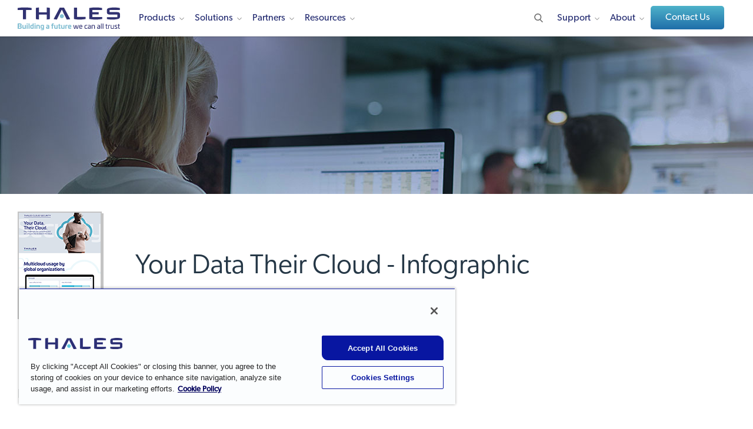

--- FILE ---
content_type: text/html; charset=UTF-8
request_url: https://cpl.thalesgroup.com/resources/encryption/data-security-in-cloud-computing-your-data-their-cloud-infographic
body_size: 21325
content:
<!DOCTYPE html>
<html lang="en" dir="ltr" prefix="og: https://ogp.me/ns#">
<head>
  <meta http-equiv="Content-Type" content="text/html; charset=utf-8">
  <meta charset="utf-8" />
<meta name="description" content="Data security in cloud computing: Your data - their cloud security model, is a way for organizations to take control of security of their data, in the cloud." />
<meta name="keywords" content="data security in cloud computing, cloud computing security, cloud security services" />
<link rel="shortlink" href="https://cpl.thalesgroup.com/resources/encryption/data-security-in-cloud-computing-your-data-their-cloud-infographic" />
<link rel="canonical" href="https://cpl.thalesgroup.com/resources/encryption/data-security-in-cloud-computing-your-data-their-cloud-infographic" />
<meta property="og:site_name" content="Thales Cloud Security Products" />
<meta property="og:type" content="website" />
<meta property="og:url" content="https://cpl.thalesgroup.com/resources/encryption/data-security-in-cloud-computing-your-data-their-cloud-infographic" />
<meta property="og:title" content="Your Data Their Cloud - Infographic" />
<meta property="og:description" content="Data security in cloud computing: Your data - their cloud security model, is a way for organizations to take control of security of their data, in the cloud." />
<meta property="og:image" content="https://thalesgroup.widen.net/content/0oiadgoxwq/jpeg/EN-Social-Media-Illustration.jpeg?w=1200&amp;keep=c&amp;crop=yes&amp;quality=80&amp;x.portal_shortcode_generated=ujcpjems&amp;x.collection_sharename=hwdak8ra&amp;x.app=portals" />
<meta name="twitter:card" content="summary" />
<meta name="twitter:description" content="Data security in cloud computing: Your data - their cloud security model, is a way for organizations to take control of security of their data, in the cloud." />
<meta name="twitter:title" content="Your Data Their Cloud - Infographic" />
<meta name="twitter:site" content="@ThalesCloudSec" />
<meta name="twitter:creator" content="@ThalesCloudSec" />
<meta name="twitter:image" content="https://thalesgroup.widen.net/content/0oiadgoxwq/jpeg/EN-Social-Media-Illustration.jpeg?w=1200&amp;keep=c&amp;crop=yes&amp;quality=80&amp;x.portal_shortcode_generated=ujcpjems&amp;x.collection_sharename=hwdak8ra&amp;x.app=portals" />
<meta name="Generator" content="Drupal 10 (https://www.drupal.org)" />
<meta name="MobileOptimized" content="width" />
<meta name="HandheldFriendly" content="true" />
<meta name="viewport" content="width=device-width, initial-scale=1.0" />
<script type="application/ld+json">
{
"@context": "https://schema.org",
"@type": "WebPage",
"name": "Your Data Their Cloud - Infographic",
"description": "Data security in cloud computing: Your data - their cloud security model, is a way for organizations to take control of security of their data, in the cloud.",
"url": "https://cpl.thalesgroup.com/resources/encryption/data-security-in-cloud-computing-your-data-their-cloud-infographic",
"author": {
"@context": "https://schema.org",
"@type":"Organization",
"name": "Thales Group",
"description": "The world relies on Thales to protect and secure access to your most sensitive data and software wherever it is created, shared or stored. Whether building an encryption strategy, licensing software, providing trusted access to the cloud, or meeting compliance mandates, you can rely on Thales to secure your digital transformation.",
"url": "https://cpl.thalesgroup.com",
"logo": "https://cpl.thalesgroup.com/sites/default/files/content/footer/thaleslogo-white.png",
"sameAs": [ "https://www.facebook.com/ThalesCloudSec","https://www.twitter.com/ThalesCloudSec","https://www.linkedin.com/company/thalescloudsec","https://www.youtube.com/ThalesCloudSec"]
},
"potentialAction": {
"@type": "SearchAction",
"target": "https://cpl.thalesgroup.com/search?search={search_term_string}",
"query-input": "required name=search_term_string"
}
}
</script>
<link rel="icon" href="/themes/thalesesecurity/favicon.ico" type="image/vnd.microsoft.icon" />
<link rel="alternate" hreflang="en" href="https://cpl.thalesgroup.com/resources/encryption/data-security-in-cloud-computing-your-data-their-cloud-infographic" />
<link rel="alternate" hreflang="fr" href="https://cpl.thalesgroup.com/fr/resources/encryption/data-security-in-cloud-computing-your-data-their-cloud-infographic" />
<link rel="alternate" hreflang="de" href="https://cpl.thalesgroup.com/de/resources/encryption/data-security-in-cloud-computing-your-data-their-cloud-infographic" />
<link rel="alternate" hreflang="it" href="https://cpl.thalesgroup.com/it/resources/encryption/data-security-in-cloud-computing-your-data-their-cloud-infographic" />
<link rel="alternate" hreflang="es" href="https://cpl.thalesgroup.com/es/resources/encryption/data-security-in-cloud-computing-your-data-their-cloud-infographic" />
<link rel="alternate" hreflang="ja" href="https://cpl.thalesgroup.com/ja/resources/encryption/data-security-in-cloud-computing-your-data-their-cloud-infographic" />

    <title>Your Data Their Cloud - Infographic</title>
    <meta name="viewport" content="width=device-width, initial-scale=1.0, maximum-scale=1.0,user-scalable=no">
    <meta http-equiv="X-UA-Compatible" content="IE=edge"/>
    <link rel="stylesheet" media="all" href="/sites/default/files/css/css_rx74Tk5XWoY1B-zlANEL8Foo_wy3QAVigkflQMWzdHM.css?delta=0&amp;language=en&amp;theme=thalesesecurity&amp;include=eJwNwtEJwDAIBcCFEpzJiETBROizH27fcidpCs9LkjbL9OhAo_TQYugo41D85H28mnbk4pioDr_7A-DrF_4" />
<link rel="stylesheet" media="all" href="/sites/default/files/css/css_kH8mAMRNhw4Z7Oc0Y2zDnqacMeI7z0BYIpAf7b8bA9w.css?delta=1&amp;language=en&amp;theme=thalesesecurity&amp;include=eJwNwtEJwDAIBcCFEpzJiETBROizH27fcidpCs9LkjbL9OhAo_TQYugo41D85H28mnbk4pioDr_7A-DrF_4" />

      <link rel="stylesheet" media="all" href="/themes/thalesesecurity/templates/dist/styles/main.css"/>
      
        <script src="https://use.typekit.net/ftv0kux.js"></script>
        <script>
          try {
            Typekit.load({async: true});
          } catch (e) {}
        </script>
        <!-- Marketo UTM Persisting Script Prod -->
        <script type="text/javascript" src="/themes/thalesesecurity/templates/assets/scripts/resource/utm-helper.js"></script>
                <!-- Start VWO Async SmartCode For Prod -->
        <link rel="preconnect" href="https://dev.visualwebsiteoptimizer.com" />
        <script type='text/javascript' id='vwoCode' class="optanon-category-C0002">
        window._vwo_code || (function() {
        var account_id=1099864,
        version=2.1,
        settings_tolerance=2000,
        hide_element='body',
        hide_element_style = 'opacity:0 !important;filter:alpha(opacity=0) !important;background:none !important;transition:none !important;',
        /* DO NOT EDIT BELOW THIS LINE */
        f=false,w=window,d=document,v=d.querySelector('#vwoCode'),cK='_vwo_'+account_id+'_settings',cc={};try{var c=JSON.parse(localStorage.getItem('_vwo_'+account_id+'_config'));cc=c&&typeof c==='object'?c:{}}catch(e){}var stT=cc.stT==='session'?w.sessionStorage:w.localStorage;code={nonce:v&&v.nonce,library_tolerance:function(){return typeof library_tolerance!=='undefined'?library_tolerance:undefined},settings_tolerance:function(){return cc.sT||settings_tolerance},hide_element_style:function(){return'{'+(cc.hES||hide_element_style)+'}'},hide_element:function(){if(performance.getEntriesByName('first-contentful-paint')[0]){return''}return typeof cc.hE==='string'?cc.hE:hide_element},getVersion:function(){return version},finish:function(e){if(!f){f=true;var t=d.getElementById('_vis_opt_path_hides');if(t)t.parentNode.removeChild(t);if(e)(new Image).src='https://dev.visualwebsiteoptimizer.com/ee.gif?a='+account_id+e}},finished:function(){return f},addScript:function(e){var t=d.createElement('script');t.type='text/javascript';if(e.src){t.src=e.src}else{t.text=e.text}v&&t.setAttribute('nonce',v.nonce);d.getElementsByTagName('head')[0].appendChild(t)},load:function(e,t){var n=this.getSettings(),i=d.createElement('script'),r=this;t=t||{};if(n){i.textContent=n;d.getElementsByTagName('head')[0].appendChild(i);if(!w.VWO||VWO.caE){stT.removeItem(cK);r.load(e)}}else{var o=new XMLHttpRequest;o.open('GET',e,true);o.withCredentials=!t.dSC;o.responseType=t.responseType||'text';o.onload=function(){if(t.onloadCb){return t.onloadCb(o,e)}if(o.status===200||o.status===304){_vwo_code.addScript({text:o.responseText})}else{_vwo_code.finish('&e=loading_failure:'+e)}};o.onerror=function(){if(t.onerrorCb){return t.onerrorCb(e)}_vwo_code.finish('&e=loading_failure:'+e)};o.send()}},getSettings:function(){try{var e=stT.getItem(cK);if(!e){return}e=JSON.parse(e);if(Date.now()>e.e){stT.removeItem(cK);return}return e.s}catch(e){return}},init:function(){if(d.URL.indexOf('__vwo_disable__')>-1)return;var e=this.settings_tolerance();w._vwo_settings_timer=setTimeout(function(){_vwo_code.finish();stT.removeItem(cK)},e);var t;if(this.hide_element()!=='body'){t=d.createElement('style');var n=this.hide_element(),i=n?n+this.hide_element_style():'',r=d.getElementsByTagName('head')[0];t.setAttribute('id','_vis_opt_path_hides');v&&t.setAttribute('nonce',v.nonce);t.setAttribute('type','text/css');if(t.styleSheet)t.styleSheet.cssText=i;else t.appendChild(d.createTextNode(i));r.appendChild(t)}else{t=d.getElementsByTagName('head')[0];var i=d.createElement('div');i.style.cssText='z-index: 2147483647 !important;position: fixed !important;left: 0 !important;top: 0 !important;width: 100% !important;height: 100% !important;background: white !important;display: block !important;';i.setAttribute('id','_vis_opt_path_hides');i.classList.add('_vis_hide_layer');t.parentNode.insertBefore(i,t.nextSibling)}var o=window._vis_opt_url||d.URL,s='https://dev.visualwebsiteoptimizer.com/j.php?a='+account_id+'&u='+encodeURIComponent(o)+'&vn='+version;if(w.location.search.indexOf('_vwo_xhr')!==-1){this.addScript({src:s})}else{this.load(s+'&x=true')}}};w._vwo_code=code;code.init();})();
        </script>
        <!-- End VWO Async SmartCode For Prod -->
        <!-- OneTrust Cookies Consent Notice Starts For Prod -->
        <script src="https://cdn.cookielaw.org/scripttemplates/otSDKStub.js"  type="text/javascript" charset="UTF-8" data-domain-script="50a833b9-3158-4f72-8927-19119e5def5d" ></script>
        <script type="text/javascript">
        function OptanonWrapper() { }
        </script>
        <!-- OneTrust Cookies Consent Notice Ends For Prod -->
        
        <script type="text/plain" async="" src="//www.googleadservices.com/pagead/conversion_async.js" class="optanon-category-C0004"></script>
        <cohesion-placeholder></cohesion-placeholder>
        <!-- Google Tag Manager -->
        <script>
          (function(w, d, s, l, i) {
            w[l] = w[l] || [];
            w[l].push({'gtm.start': new Date().getTime(), event: 'gtm.js'});
            var f = d.getElementsByTagName(s)[0],
              j = d.createElement(s),
              dl = l != 'dataLayer'
                ? '&l=' + l
                : '';
            j.async = true;
            j.src = 'https://www.googletagmanager.com/gtm.js?id=' + i + dl;
            f.parentNode.insertBefore(j, f);
          })(window, document, 'script', 'dataLayer', 'GTM-WLTDBRV');
        </script>
        <!-- End Google Tag Manager -->
        <!-- Bizible Script -->
        <script type="text/plain" src="//cdn.bizible.com/scripts/bizible.js" async="" class="optanon-category-C0003"></script>
        <!-- Bizible Script Ends Here -->
                  <!-- Start of Async Drift Code -->
          <script type="text/plain" class="optanon-category-C0003">
            "use strict";
            !function() {
              var t = window.driftt = window.drift = window.driftt || [];
              if (!t.init) {
                if (t.invoked)
                  return void(window.console && console.error && console.error("Drift snippet included twice."));
                t.invoked = !0,
                  t.methods = [
                    "identify",
                    "config",
                    "track",
                    "reset",
                    "debug",
                    "show",
                    "ping",
                    "page",
                    "hide",
                    "off",
                    "on"
                  ],
                  t.factory = function(e) {
                    return function() {
                      var n = Array.prototype.slice.call(arguments);
                      return n.unshift(e),
                        t.push(n),
                        t;
                    };
                  },
                  t.methods.forEach(function(e) {
                    t[e] = t.factory(e);
                  }),
                  t.load = function(t) {
                    var e = 3e5,
                      n = Math.ceil(new Date() / e) * e,
                      o = document.createElement("script");
                    o.type = "text/javascript",
                      o.async = !0,
                      o.crossorigin = "anonymous",
                      o.src = "https://js.driftt.com/include/" + n + "/" + t + ".js";
                    var i = document.getElementsByTagName("script")[0];
                    i.parentNode.insertBefore(o, i);
                  };
              }
            }();
            drift.SNIPPET_VERSION = '0.3.1';
            drift.load('st8vikni5sz6');
          </script>
          <!-- End of Async Drift Code -->
                </head>
<body class="node-31331 node-type-infographics"  data-id="node/31331">
<!-- Google Tag Manager (noscript) -->
<noscript>
  <iframe src="https://www.googletagmanager.com/ns.html?id=GTM-WLTDBRV" height="0" width="0" style="display:none;visibility:hidden"></iframe>
</noscript>
<!-- End Google Tag Manager (noscript) -->
<div class="hidden thales_nodeid">node/31331</div>
<div id="loader"></div>
<div class="default-en">
  <div id="block-headerenglish">
  
    
      
            <div><!-- Header - English US -->
<!-- 01-21-2026 GH -->
<!-- 01-20-2026 GH -->
<!-- 01-14-2026 GH -->
<header class="fixed-top en">
<nav>
<style type="text/css">
.micro { font-size: 15px; margin: 0px 10px 5px; font-weight: 400; border-bottom: 1px solid #242a75; cursor: default;}
.right-part img {width: 265px;}
.btn-default::after {display: none;}
.subfix {margin-top:12px !important;}
.logo svg{width:100%;}
.fullwidth { width: 100% !important} 
.nolink {cursor: default;}
header nav .nav-wrap .main-nav > ul > li { margin: 0 19px 0 0; }
header nav .nav-wrap .main-nav > ul > li.developers > a:after { background-image: none;}
header nav .nav-wrap .main-nav > ul > li .sub-menu ul li .sub-menu-inner .left-part .detail-menu { max-height: unset; height: 100% !important; }
header nav .nav-wrap .main-nav > ul > li .sub-menu .col-seven .h4 { margin-bottom: 10px !important; }
header nav .nav-wrap .main-nav ul.right li.contact{ padding: 0px 0px 12px 0px; margin-top: -5px;}
header nav .nav-wrap .main-nav ul.right li.contact::after{ display: none;}
header nav .nav-wrap .main-nav ul.right li.language-changer ul.language-dropdown{ top: 45px;}
header nav .nav-wrap .main-nav ul.right li.search {margin: 0 0px 0 16px !important;}
@media (min-width: 1200px) {header .logo {margin-top:-3px;}}
@media (max-width: 1199px) and (min-width: 992px){header .logo {margin-top:0px;}}
@media (max-width: 1091px) and (min-width: 992px){.main-nav > ul > li.developers { display: none !important;}}
@media (max-width: 991px) {ul.col-three, .col-seven { height: 100% !important;}}
@media (min-width: 992px) {ul.col-three { height: 460px;} .col-seven { min-height: 460px !important;} .solutions .col-seven { min-height: 600px !important;}}
@media only screen and (max-width : 991px) {
    body {padding-top: 61px;}
    .sectionheader {display:none;}
    .sub-menu {height: unset !important;}
    header nav .nav-wrap .main-nav ul.right li.contact {padding: 20px;}
}
.btn-contact {
	text-transform: initial;
    font-size: 16px !important;
    margin: 0;
    padding: 10px 21px 10px 22px !important;
    color: #ffffff !important;
    background: -webkit-gradient(linear, left top, left bottom, from(#4eb2ca), to(#1f6ea9));
    background: -webkit-linear-gradient(top, #4eb2ca 0%, #1f6ea9 100%);
    background: -o-linear-gradient(top, #4eb2ca 0%, #1f6ea9 100%);
    background: linear-gradient(to bottom, #4eb2ca 0%, #1f6ea9 100%);
    border: 0;
    outline: none;
    cursor: pointer;
    text-decoration: none;
    font-weight: 500 !important;
    min-width: 125px !important;
    text-align: center !important;
    -webkit-transition: all 0.3s ease-out;
    -o-transition: all 0.3s ease-out;
    transition: all 0.3s ease-out;
}
.btn-contact:after {
	display: none;
	width: 0px !important;
}
.btn-contact:before {
	height: 0px !important;
}
</style>
<div class="container">
<div class="logo"><a href="/"><img src="/sites/default/files/content/thales-logo-building-a-future-we-can-all-trust.svg" alt="Thales logo | Building a Future We Can All Trust" style="width:180px; height:40px;"></a></div>

<div class="secondary-nav">
<div class="search"><img alt="Search" height="20" src="/themes/thalesesecurity/templates/dist/images/search.svg" width="20" /></div>

<div class="hamburger">
<div>&nbsp;</div>

<div>&nbsp;</div>

<div>&nbsp;</div>
</div>
</div>

<div class="nav-wrap">
<div class="main-nav">
<ul class="left">
	<li class="inner-nav products"><a href="/products">Products</a>

	<div class="sub-menu fullwidth" style="height: 460px;">
	<ul class="col-three" style="height: 460px;">
		<li class="sectionheader"><span>Products</span></li>
		<li class="overview"><a href="/products"><span>Products Overview</span></a></li>
		<li class="has-menu inner-link"><a href="/data-protection"><span>Data Security</span></a>
		<div class="sub-menu-inner" style="left: 565px;">
		<div class="col-seven" style="width: 695px;">
		<ul class="left-part">
			<li class="sectionheader"><span>Data Security</span></li>
			<li><a href="/encryption/data-security-platform">Data Security Platform</a></li>
			<li><a href="/encryption/data-security-posture-management" style="letter-spacing: -.0086em;">Data Security Posture Management</a></li>
			<li><a href="/encryption/data-discovery-and-classification">Data Discovery &amp; Classification</a></li>
			<li class="has-menu detail-link"><a href="/encryption"><span>Data at Rest Encryption</span></a>
			<div class="detail-menu" style="left: 305px; width: 390px;">
			<ul class="detail-list">
				<li class="sectionheader"><span>Data at Rest Encryption</span></li>
				<li class="overview"><a href="/encryption">Data at Rest Encryption</a></li>
				<li><a href="/encryption/transparent-encryption">Transparent Encryption</a></li>
				<li><a href="/encryption/application-data-protection">Application Data Protection</a></li>
				<li><a href="/encryption/tokenization">Tokenization</a></li>
				<li><a href="/encryption/data-masking-solutions">Data Masking Solutions</a></li>
				<li><a href="/encryption/ciphertrust-data-protection-gateway">Data Protection Gateway</a></li>
				<li><a href="/encryption/database-protection">Database Protection</a></li>
				<li><a href="/encryption/batch-data-transformation">Batch Data Transformation</a></li>
				<li><a href="/encryption/ciphertrust-ransomware-protection">Ransomware Protection</a></li>
				<li><a href="/encryption/ciphertrust-restful-data-protection">CipherTrust RESTful Data Protection</a></li>
			</ul>
			</div>
			</li>
			<li><a href="/encryption/key-management"><span>Key Management</span></a></li>
			<li><a href="/encryption/ciphertrust-secrets-management">Secrets Management</a></li>
			<li class="has-menu detail-link"><a href="/encryption/hardware-security-modules"><span>Hardware Security Modules</span></a>
			<div class="detail-menu" style="left: 305px; width: 390px;">
			<ul class="detail-list">
				<li class="sectionheader"><span>Hardware Security Modules</span></li>
				<li class="overview"><a href="/encryption/hardware-security-modules">Hardware Security Modules</a></li>
				<li><a href="/encryption/hardware-security-modules/general-purpose-hsms">General Purpose HSMs</a></li>
				<li><a href="/encryption/hardware-security-modules/payment-hsms">Payment HSMs</a></li>
				<li><a href="/encryption/data-protection-on-demand/services/luna-cloud-hsm-services">Luna Cloud HSM Services</a></li>
			</ul>
			</div>
			</li>
			<li class="has-menu detail-link"><a href="/encryption/data-protection-on-demand"><span>Data Protection on Demand</span></a>
			<div class="detail-menu" style="left: 305px; width: 390px;">
			<ul class="detail-list">
				<li class="sectionheader"><span>Data Protection on Demand</span></li>
				<li class="overview"><a href="/encryption/data-protection-on-demand">Data Protection on Demand</a></li>
				<li><a href="/encryption/data-protection-on-demand/services">Services</a></li>
				<li><a href="/encryption/data-protection-on-demand/how-it-works">How it Works</a></li>
				<li><a href="/encryption/data-protection-on-demand/cloud-managed-service-partners">Partners</a></li>
				<li><a href="/encryption/data-protection-on-demand/pricing">Pricing</a></li>
				<li><a href="/encryption/data-protection-on-demand/marketplace">Sign Up Now</a></li>
			</ul>
			</div>
			</li>
			<li><a href="/encryption/data-in-motion">Network Encryption</a></li>
			<li><a href="https://www.imperva.com/products/data-security-fabric/?utm_source=thalescpl&utm_medium=menu&utm_campaign=thales-imperva-together" target="_blank">Risk Analytics & Monitoring</a></li>
			<li><a href="/encryption/data-at-rest/sure-drop">Secure File Sharing</a></li>
			<li><a href="/encryption/devsecops-security-solutions">DevSecOps</a></li>
		</ul>

		<div class="right-part">
		<div class="image-wrap"><img loading="lazy" alt="Risk Management Strategies for Digital Processes with HSMs" height="150" src="/sites/default/files/content/top_nav/cta-hsm-anchor-trust-in-digital-world-white-paper.webp" width="265" /></div>

		<div class="h4">Risk Management Strategies for Digital Processes with HSMs</div>

		<p>Security architects are implementing comprehensive information risk management strategies that include integrated Hardware Security Modules (HSMs). Reduce risk and create a competitive advantage.</p>
		<a class="link" href="/resources/encryption/hsm-anchor-trust-in-digital-world-white-paper">Get the White Paper</a></div>
		</div>
		</div>
		</li>
		
		<li class="has-menu inner-link"><a href="https://www.imperva.com/products/application-security/?utm_source=thalescpl&utm_medium=menu&utm_campaign=thales-imperva-together" target="_blank"><span>Application Security</span></a>
		<div class="sub-menu-inner" style="left: 565px;">
		<div class="col-seven" style="width: 695px;">
		<ul class="left-part">
			<li class="sectionheader"><span>Application Security</span></li>
			<li class="overview"><a href="https://www.imperva.com/products/application-security/?utm_source=thalescpl&utm_medium=menu&utm_campaign=thales-imperva-together" target="_blank"><span>Application Security Overview</span></a></li>
			<li><a href="https://imperva.com/products/application-security/?utm_source=thalescpl&utm_medium=menu&utm_campaign=thales-imperva-together" target="_blank">Application Security Overview</a></li>
			<li><a href="https://www.imperva.com/products/ai-application-security/" target="_blank">AI Application Security</a></li>
			<li><a href="https://imperva.com/products/web-application-firewall-waf/?utm_source=thalescpl&utm_medium=menu&utm_campaign=thales-imperva-together" target="_blank">Web Application Firewall</a></li>
			<li><a href="https://imperva.com/products/advanced-bot-protection-management/?utm_source=thalescpl&utm_medium=menu&utm_campaign=thales-imperva-together" target="_blank">Advanced Bot Protection</a></li>
			<li><a href="https://imperva.com/products/api-security/?utm_source=thalescpl&utm_medium=menu&utm_campaign=thales-imperva-together" target="_blank">Unified API Security Platform</a></li>
			<li><a href="https://imperva.com/products/ddos-protection-services/?utm_source=thalescpl&utm_medium=menu&utm_campaign=thales-imperva-together" target="_blank">DDoS Protection</a></li>
			<li><a href="https://imperva.com/products/client-side-protection-csp/?utm_source=thalescpl&utm_medium=menu&utm_campaign=thales-imperva-together" target="_blank">Client-Side Protection</a></li><li><a href="https://imperva.com/products/account-takeover-protection/?utm_source=thalescpl&utm_medium=menu&utm_campaign=thales-imperva-together" target="_blank">Account Takeover Protection</a></li>
			<li><a href="https://imperva.com/products/content-delivery-network-cdn/?utm_source=thalescpl&utm_medium=menu&utm_campaign=thales-imperva-together" target="_blank">Content Delivery Network</a></li>
		</ul>

		<div class="right-part">
		<div class="image-wrap"><img loading="lazy" alt="2025 KuppingerCole Leadership Compass: API Security & Management Report" height="150" src="/sites/default/files/content/top_nav/TopNav-CTA-KuppingerCole-API-Security.webp" width="265" /></div>

		<div class="h4">2025 KuppingerCole Leadership Compass: API Security & Management Report</div>

		<p>Discover insights into vital security solutions, including API discovery and runtime protection, and a guide to the changing API security landscape, emphasizing trends like AI-driven threats and zero-trust models.</p>
		<a class="link" href="/resources/data-security/kuppingercole-leadership-compass-api-security-2025-report">Learn More</a></div>
		</div>
		</div>
		</li>
				
		<li class="has-menu inner-link"><a href="/access-management"><span>Identity & Access Management</span> </a>
		<div class="sub-menu-inner" style="left: 565px;">
		<div class="col-seven" style="width: 695px;">
		<ul class="left-part">
			<li class="sectionheader"><span>Identity & Access Management</span></li>
			<li class="has-menu detail-link"><a href="javascript:void(0)"><span>Identity Types</span> </a>
                <div class="detail-menu" style="left: 305px; width: 390px;">
                <ul class="detail-list">
                    <li class="sectionheader"><span>Identity Types</span></li>
                    <li><a href="/access-management/customer-identity">Customer Identity</a></li>
					<li><a href="/access-management/workforce-identity"><span>Workforce Identity</span></a></li>
					<li><a href="/access-management/b2b-identity">B2B Identity</a></li>
					<li><a href="/access-management/gig-worker-identity">Gig Worker Identity</a></li>
                </ul>
                </div>
			</li>
			<li class="has-menu detail-link"><a href="javascript:void(0)"><span>Capabilities</span> </a>
                <div class="detail-menu" style="left: 305px; width: 390px;">
                <ul class="detail-list">
                    <li class="sectionheader"><span>Capabilities</span></li>
                    <li><a href="/access-management/adaptive-access-control">Adaptive Access Control</a></li>
                    <li><a href="/access-management/byoi-social-login">BYOI & Social Login</a></li>
                    <li><a href="/access-management/consent-preference-management">Consent & Preference Management</a></li>
                    <li><a href="/access-management/delegated-user-management">Delegated User Management</a></li>
                    <li><a href="/access-management/externalized-authorization">Externalized Authorization</a></li>
		            <li><a href="/access-management/federated-identity">Federated Identity Management</a></li>
                    <li><a href="/access-management/fraud-risk-management">Fraud & Risk Management</a></li>
					<li><a href="/access-management/identity-verification">Identity Verification</a></li>
					<li><a href="/access-management/multi-factor-authentication">Multi-Factor Authentication</a></li>
					<li><a href="/access-management/risk-based-authentication">Risk-based Authentication</a></li>
                    <li><a href="/access-management/single-sign-on">Single Sign-On (SSO)</a></li>
					<li><a href="/access-management/strong-customer-authentication">Strong Customer Authentication</a></li>
                    <li><a href="/access-management/user-journey-orchestration">User Journey Orchestration</a></li>
				</ul>
			</div>
			</li>
			<li class="has-menu detail-link"><a href="javascript:void(0)"><span>Product Types</span></a>
			<div class="detail-menu" style="left: 305px; width: 390px;">
			<ul class="detail-list">
				<li class="sectionheader"><span>Product Types</span></li>
	            <li><a href="/access-management/digital-banking">Digital Banking</a></li>
				<li><a href="/access-management/eherkenning">eHerkenning</a></li>
				<li><a href="/access-management/authenticators/fido-devices">FIDO Passkeys and Devices</a></li>
				<li><a href="/access-management/on-prem-authentication-management">On-Prem Management Platforms</a></li>
				<li><a href="/access-management/onewelcome-identity-platform">OneWelcome</a></li>
				<li><a href="/access-management/authenticators/one-time-password-otp">OTP Authenticators</a></li>
				<li><a href="/access-management/authenticators/mobilepass-otp-download">MobilePASS+</a></li>
				<li><a href="/access-management/authenticators/passwordless-authentication">Passwordless Authentication</a></li>
				<li><a href="/access-management/authenticators/pki-usb-authentication">PKI USB Tokens</a></li>
				<li><a href="/access-management/safenet-trusted-access">SafeNet Trusted Access</a></li>
				<li><a href="/access-management/authenticators/pki-smart-cards">Smart Cards</a></li>
				<li><a href="/access-management/smart-card-readers">Smart Card Readers</a></li>
				<li><a href="/access-management/authenticators/tokenless-authentication">Tokenless Authentication</a></li>
			</ul>
			</div>
			</li>
            <li><a href="/access-management/demo-request">Request a Demo</a></li>
			<li><a href="/access-management/idaas-cloud-sso-free-trial"><span>Free Trial: SafeNet Trusted Access</span></a></li>
        </ul>

		<div class="right-part">
		<div class="image-wrap"><img loading="lazy" alt="Access Management Handbook" height="150" src="/sites/default/files/content/top_nav/cta-access-management-handbook.webp" width="265" /></div>

		<div class="h4">Access Management Handbook</div>

		<p>Get everything you need to know about Access Management, including the difference between authentication and access management, how to leverage cloud single sign on.</p>
		<a class="link" href="/resources/access-management/access-management-handbook">Get the eBook</a></div>
		</div>
		</div>
		</li>
		<li class="has-menu inner-link"><a href="/software-monetization"><span>Software Monetization</span></a>
		<div class="sub-menu-inner" style="left: 565px;">
		<div class="col-seven" style="width: 695px;">
		<ul class="left-part">
			<li class="sectionheader"><span>Software Monetization</span></li>
			<li class="overview"><a href="/software-monetization"><span>Software Monetization Overview</span></a></li>
			<li><a href="/software-monetization/software-license-management">License Management</a></li>
			<li><a href="/software-monetization/entitlement-management-solutions">Entitlement Management</a></li>
			<li><a href="/software-monetization/rights-management-system-rms">Rights Management System</a></li>
            <li><a href="/software-monetization/software-ip-protection">Software and IP protection</a></li>
			<li><a href="/software-monetization/usage-intelligence">Software Usage Intelligence</a></li>
			<li><a href="/software-monetization/all-products">All Software Monetization Products</a></li>
			<li><a href="/software-monetization/sentinel-demo-tours"><span>Interactive Product Tours</span></a></li>
			<li><a href="/software-monetization/sentinel-free-trial"><span>Request a Free Trial</span></a></li>
		</ul>

		<div class="right-part">
		<div class="image-wrap left-align"><img loading="lazy" alt="How to Get Software Licensing Right The First Time" height="150" src="/sites/default/files/content/white-paper/cta/how-to-get-licensing-right-wp-cta.webp" width="265" /></div>

		<div class="h4">How to Get Software Licensing Right&nbsp;The First Time</div>

		<div class="h5">Navigate The Process of Licensing, Delivering, and Protecting Your Software</div>
			
		<p>Get the practical guide to software licensing the first time with comprehensive strategies that consider people, processes, and technology.</p>
		<a class="link" href="/resources/software-monetization/how-to-get-licensing-right-white-paper">Get the White Paper</a></div>
		</div>
		</div>
		</li>	
	</ul>

	<div class="col-seven">
	<div class="left-part">
	<div class="h4">How We Can Help</div>

	<p>You can rely on Thales to help protect and secure access to your most sensitive data and software wherever it is created, shared or stored.</p>
	</div>

	<div class="right-part">
	<div class="image-wrap left-align"><img alt="2025 Data Threat Report" height="150" src="/sites/default/files/content/top_nav/DTR-2025-CTA-TopNav.webp" width="265" /></div>
	<div class="h4">2025 Data Threat Report</div>	
	<div class="h4">AI, Quantum and<br>the Evolving Data Threatscape</div>	
	<p>Discover the 2025 Thales Data Threat Report — your essential guide to the latest global data security trends, emerging tech risks, and actionable insights to strengthen enterprise-wide defenses and drive strategic security collaboration.</p>
	<a class="link" href="/data-threat-report">Get Your Copy Today</a></div>

	</div>
	</div>
	</li>
	<li class="inner-nav solutions"><a href="/solutions">Solutions</a>
	<div class="sub-menu fullwidth" style="height: 600px;">
	<ul class="col-three" style="height: 600px;">
		<li class="sectionheader"><span>Solutions</span></li>
		<li class="overview"><a href="/solutions"><span>Solutions Overview</span></a></li>
		<li class="has-menu inner-link"><a href="/solutions#use_case"><span>By Use Case</span> </a>
		<div class="sub-menu-inner" style="left: 565px;">
		<div class="col-seven" style="width: 695px;">
		<ul class="left-part" style="max-height: 620px;">
			<li class="sectionheader"><span>By Use Case</span></li>
			<li class="has-menu detail-link"><a href="/data-security/ai-cybersecurity-solutions"><span>AI Security</span></a>
			<div class="detail-menu" style="left: 305px; width: 390px;">
			<ul class="detail-list">
				<li class="sectionheader"><span>AI Security</span></li>
				<li class="overview"><a href="/data-security/ai-cybersecurity-solutions">AI Security</a></li>
				<li><a href="/data-security/ai-cybersecurity-solutions">AI Security Fabric</a></li>
				<li><a href="/data-security/retrieval-augmented-generation-rag">RAG Data Security</a></li>
				<li><a href="https://www.imperva.com/products/ai-application-security/" target="_blank">AI Application Security</a></li>
			</ul>
			</div>
			</li>
			<li><a href="/encryption/5g-security">5G Security</a></li>
			<li class="has-menu detail-link"><a href="/access-management/network-access-control-solutions"><span>Access Security </span></a>
			<div class="detail-menu" style="left: 305px; width: 390px;">
			<ul class="detail-list">
				<li class="sectionheader"><span>Access Security</span></li>
				<li class="overview"><a href="/access-management/network-access-control-solutions">Access Security</a></li>
				<li><a href="/access-management/secure-remote-access-solutions">Secure Remote Access</a></li>
				<li><a href="/access-management/vpn-security-authentication">Secure VPN Access </a></li>
				<li><a href="/access-management/saas-security-cloud-access-control">Secure Cloud Access </a></li>
				<li><a href="/access-management/secure-access-to-vdi-solutions">VDI Security Solutions</a></li>
				<li><a href="/access-management/two-factor-authentication-2fa">2FA Solutions </a></li>
				<li><a href="/access-management/web-based-applications-single-sign-on-solutions">Web and Cloud SSO </a></li>
				<li><a href="/access-management/physical-logical-access-control">Physical &amp; Logical Access Control </a></li>
				<li><a href="/access-management/cyber-insurance-mfa-requirement">MFA for Cyber Insurance </a></li>
			</ul>
			</div>
			</li>
			<li><a href="/encryption/blockchain">Blockchain</a></li>
			<li class="has-menu detail-link"><a href="/cloud-security"><span>Cloud Security</span></a>
			<div class="detail-menu" style="left: 305px; width: 390px;">
			<ul class="detail-list">
				<li class="sectionheader"><span>Cloud Security</span></li>
				<li class="overview"><a href="/cloud-security">Cloud Security</a></li>
				<li><a href="/encryption/amazon-web-services-aws">Amazon Web Services </a></li>
				<li><a href="/encryption/bring-your-own-encryption">Bring Your Own Encryption (BYOE)</a></li>
				<li><a href="/encryption/cloud-data-encryption">Cloud Data Encryption</a></li>
				<li><a href="/access-management/cloud-sso">Cloud SSO</a></li>
				<li><a href="/cloud-security/google-cloud-platform">Google Cloud</a></li>
				<li><a href="/encryption/hardware-security-modules/hybrid-hsms">Luna HSMs – Hybrid, On-Premises and Cloud HSM</a></li>
				<li><a href="/encryption/microsoft-azure">Microsoft Azure </a></li>
				<li><a href="/cloud-security/encryption/double-key-encryption">Microsoft Double Key Encryption (DKE)</a></li>
				<li><a href="/cloud-security/enterprise-users">Multi-Cloud Security</a></li>
				<li><a href="/cloud-security/oracle-oci-key-management">Oracle Cloud Infrastructure</a></li>
		  		<li><a href="/cloud-security/your-data-their-cloud">Your Data Their Cloud</a></li>
			</ul>
			</div>
			</li>
			<li class="has-menu detail-link"><a href="/encryption/data-security-and-encryption"><span>Data Security &amp; Encryption</span></a>
			<div class="detail-menu" style="left: 305px; width: 390px;">
			<ul class="detail-list">
				<li class="sectionheader"><span>Data Security &amp; Encryption</span></li>
				<li class="overview"><a href="/encryption/data-security-and-encryption">Data Security &amp; Encryption</a></li>
				<li><a href="/encryption/advanced-persistent-threats-apts">Advanced Persistent Threats (APTs)</a></li>
				<li><a href="/encryption/big-data-security-solutions">Big Data Security</a></li>
				<li><a href="/encryption/database-security">Database Security and Encryption</a></li>
				<li><a href="/encryption/devsecops-security-solutions">DevSecOps</a></li>
				<li><a href="/encryption/docker-security">Docker Encryption</a></li>
				<li><a href="/encryption/ciphertrust-transparent-data-encryption-kubernetes">Encryption for Kubernetes</a></li>
				<li><a href="/encryption/ciphertrust-transparent-encryption-userspace">Encryption UserSpace</a></li>
				<li><a href="/encryption/database-security/mongodb-encryption">MongoDB Encryption</a></li>
				<li><a href="/encryption/database-security/sql-mssql-encryption">MS SQL Server Encryption</a></li>
				<li><a href="/encryption/database-security/nosql-encryption">NoSQL Encryption </a></li>
				<li><a href="/encryption/database-security/oracle-database-encryption">Oracle Database Encryption </a></li>
				<li><a href="/encryption/database-security/postgresql-database-encryption">PostgreSQL Database Encryption </a></li>
				<li><a href="/encryption/sap-data-security">SAP Data Security </a></li>
				<li><a href="/encryption/database-security/unstructured-data-protection">Securing Unstructured Files </a></li>
				<li><a href="/encryption/database-security/tde-key-management">TDE Key Management </a></li>
				<li><a href="/encryption/virtual-environment-security">Virtual Environment Security</a></li>
			</ul>
			</div>
			</li>
            <li><a href="/compliance/data-sovereignty">Data Sovereignty</a></li>
			<li><a href="/data-protection/digital-transformation">Digital Transformation</a></li>
			<li class="has-menu detail-link"><a href="/industry/iot-security"><span>IoT Security</span></a>
			<div class="detail-menu" style="left: 305px; width: 390px;">
			<ul class="detail-list">
				<li class="sectionheader"><span>IoT Security</span></li>
				<li class="overview"><a href="/industry/iot-security">IoT Security</a></li>
				<li><a href="/encryption/iot/smart-grid-security">Smart Grid Security</a></li>
				<li><a href="/iot/connected-cars">IoT Connected Car </a></li>
				<li><a href="/iot/secure-manufacturing">IoT Secure Manufacturing </a></li>
				<li><a href="/data-protection/healthcare-data-security-solutions">IoT Healthcare </a></li>
			</ul>
				
				
			</div>
			</li>
			<li class="has-menu detail-link"><a href="/encryption/transaction-payment-security"><span>Payment &amp; Transactions </span></a>
			<div class="detail-menu" style="left: 305px; width: 390px;">
			<ul class="detail-list">
				<li class="sectionheader"><span>Payment &amp; Transactions</span></li>
				<li class="overview"><a href="/encryption/transaction-payment-security">Payment &amp; Transactions</a></li>
				<li><a href="/encryption/secure-payments">Secure Payments</a></li>
				<li><a href="/encryption/point-to-point-encryption-p2pe">Point-to-Point Encryption </a></li>
				<li><a href="/data-protection/secure-digital-signatures">Document Signing</a></li>
				<li><a href="/encryption/emv-and-payment-card-issuance">EMV &amp; Payment Card Issuance</a></li>
				<li><a href="/encryption/host-card-emulation">Host Card Emulation</a></li>
				<li><a href="/encryption/mobile-card-payments">Mobile Card Payments</a></li>
				<li><a href="/encryption/mpos">mPOS </a></li>
				<li><a href="/encryption/payment-processing">Payment Processing</a></li>
				<li><a href="/encryption/credit-card-pin-management">Secure Credit Card &amp; Pin Management</a></li>
			</ul>
			</div>
			</li>
			<li class="has-menu detail-link"><a href="/data-protection/pki-credential-management"><span>PKI Credential Management</span> </a>
			<div class="detail-menu" style="left: 305px; width: 390px;">
			<ul class="detail-list">
				<li class="sectionheader"><span>PKI Credential Management</span></li>
				<li class="overview"><a href="/data-protection/pki-credential-management">PKI Credential Management</a></li>
				<li><a href="/access-management/security-applications/authentication-client-token-management">PKI Middleware</a></li>
				<li><a href="/access-management/authenticators/pki-smart-cards">PKI Authentication</a></li>
				<li><a href="/data-protection/pki-security-solutions">PKI Security</a></li>
			</ul>
			</div>
			</li>
			<li class="has-menu detail-link"><a href="/data-protection/pki-security-solutions"><span>PKI Security Solutions</span> </a>
			<div class="detail-menu" style="left: 305px; width: 390px;">
			<ul class="detail-list">
				<li class="sectionheader"><span>PKI Security Solutions</span></li>
				<li class="overview"><a href="/data-protection/pki-security-solutions">PKI Security Solutions</a></li>
				<li><a href="/encryption/tls-ssl-security-certificate">TLS/SSL Key Security</a></li>
				<li><a href="/data-protection/secure-digital-signatures/code-signing">Code Signing </a></li>
				<li><a href="/data-protection/secure-digital-signatures">Secure Digital Signatures</a></li>
				<li><a href="/data-protection/secure-digital-signatures/electronic-invoicing">Electronic Invoicing </a></li>
				<li><a href="/data-protection/secure-digital-signatures/dns-security-dnssec">DNS Security </a></li>
				<li><a href="/access-management/email-encryption">Email Encryption </a></li>
			</ul>
			</div>
			</li>
			<li class="has-menu detail-link"><a href="/encryption/post-quantum-crypto-agility"><span>Quantum</span></a>
			<div class="detail-menu" style="left: 305px; width: 390px;">
			<ul class="detail-list">
				<li class="sectionheader" style="display:none;"><span>Quantum</span></li>
				<li class="overview"><a href="/encryption/post-quantum-crypto-agility">Quantum</a></li>
			</ul>
            <div class="image-wrap left-align" style="margin-bottom: 15px;"><img loading="lazy" alt="Are You Post-Quantum Ready?" height="150" src="/sites/default/files/content/top_nav/Post-Quantum-Crypto-Agility-Tool-cta.webp" width="265" /></div>

            <div class="h4">Are You Post-Quantum Ready?</div>

            <p>Although post-quantum is projected to be a few years away, an enterprise must start planning today to be post-quantum ready. Take this free risk assessment to learn if your organization is at risk of a post-quantum breach.</p>
            <a class="link" href="/encryption/post-quantum-crypto-agility-tool">TEST YOUR QUANTUM READINESS</a>
				
			</div>
			</li>
			<li><a href="/encryption/ransomware-solutions">Ransomware Solutions</a></li>
			<li><a href="/cloud-security/remote-workforce-challenges">Remote Workforces Challenges</a></li>
			<li class="has-menu detail-link"><a href="/software-monetization"><span>Software Monetization</span></a>
			<div class="detail-menu" style="left: 305px; width: 390px;">
			<ul class="detail-list">
				<li class="sectionheader"><span>Software Monetization</span></li>
				<li class="overview"><a href="/software-monetization">Software Monetization</a></li>
                <li><a href="/software-monetization/software-license-management">Software License Management</a></li>
                <li><a href="/software-monetization/entitlement-management-solutions">Entitlement Management</a></li>
                <li><a href="/software-monetization/software-packaging-pricing">Software Packaging &amp; Pricing</a></li>
                <li><a href="/software-monetization/software-usage-tracking-reporting">Software Usage Tracking &amp; Reporting</a></li>
                <li><a href="/software-monetization/software-protection-licensing">Software Protection &amp; Licensing</a></li>
    			<li><a href="/software-monetization/capture-revenue-opportunities">Capture Revenue Opportunities</a></li>
			</ul>
			</div>
			</li>
			<li><a href="/cloud-security/zero-trust">Zero Trust Security</a></li>
		</ul>

		<div class="right-part">
		<div class="image-wrap left-align"><img loading="lazy" alt="Best Practices For Secure Cloud Migration" height="150" src="/sites/default/files/content/top_nav/cta-best-practices-secure-cloud-migration-white-paper.webp" width="265" /></div>

		<div class="h4">Best Practices for Secure Cloud Migration</div>

		<p>It's a Multi-Cloud World. Thales can help secure your cloud migration.</p>
		<a class="link" href="/resources/cloud-security/best-practices-secure-cloud-migration-white-paper">GET THE WHITE PAPER</a></div>
		</div>
		</div>
		</li>
		<li class="has-menu inner-link"><a href="/solutions#industry"><span>By Industry</span></a>
		<div class="sub-menu-inner" style="left: 565px;">
		<div class="col-seven" style="width: 695px;">
		<ul class="left-part">
			<li class="sectionheader"><span>By Industry</span></li>
			<li><a href="/industry/connected-car-protection">Automotive </a></li>
			<li><a href="/industry/critical-infrastructure-data-security">Critical Infrastructure</a></li>   
            <li><a href="/industry/education-solutions">Education </a></li>
			<li class="has-menu detail-link"><a href="/industry/government-data-security"><span>Government</span></a>
			<div class="detail-menu" style="left: 305px; width: 390px;">
			<ul class="detail-list">
				<li class="sectionheader"><span>Government</span></li>
				<li class="overview"><a href="/industry/government-data-security">Government </a></li>
				<li><a href="/industry/government/federal-government-cyber-security">Federal Government </a></li>
				<li><a href="/industry/government/state-local-government-data-security">State and Local Government </a></li>
				<li><a href="/industry/government/law-enforcement-data-security">Law Enforcement </a></li>
			</ul>
			</div>
			</li>
			<li><a href="/industry/financial-data-security">Financial Services </a></li>
			<li><a href="/industry/healthcare-data-security-solutions">Healthcare </a></li>
			<li><a href="/industry/insurance-provider-data-security">Insurance Providers </a></li>
			<li><a href="/industry/manufacturing-data-security">Manufacturing and Industrial</a></li>
			<li><a href="/industry/media-and-entertainment-data-security">Media and Entertainment </a></li>
			<li><a href="/industry/retail-data-security">Retail </a></li>
			<li><a href="/industry/cloud-saas-provider-solutions">SaaS Providers and Consumers</a></li>
			<li><a href="/industry/telecom-data-security-solutions">Telecommunications</a></li>
			</ul>

		<div class="right-part">
		<div class="image-wrap left-align"><img loading="lazy" alt="2025 Thales Data Threat Report - Financial Services Edition" height="150" src="/sites/default/files/content/top_nav/FinServ-DTR-CTA-TopNav.webp" width="265" /></div>

		<div class="h4">2025 Thales Data Threat Report - Financial Services Edition</div>

		<p>Dive into the 2025 Data Threat Report on security challenges in the financial services industry. Discover key strategies for protecting data in complex financial environments.</p>
		<a class="link" href="/financial-services-data-threat-report">GET THE REPORT</a></div>
		</div>
		</div>
		</li>
		<li class="has-menu inner-link"><a href="/solutions#compliance"><span>By Compliance</span></a>
		<div class="sub-menu-inner" style="left: 565px;">
		<div class="col-seven" style="width: 695px;">
		<ul class="left-part">
			<li class="sectionheader"><span>By Compliance</span></li>
			<li class="has-menu detail-link"><a href="/solutions#compliance"><span>Global</span></a>
			<div class="detail-menu" style="left: 305px; width: 390px;">
			<ul class="detail-list">
				<li class="sectionheader"><span>Global</span></li>
				<li><a href="/compliance/basel-compliance-solutions">Basel Compliance Solutions</a></li>
				<li><a href="/compliance/data-breach-notifications-laws">Data Breach Notification Laws</a></li>
				<li><a href="/compliance/data-sovereignty">Data Sovereignty </a></li>
				<li><a href="/compliance/gdpr-compliance">GDPR </a></li>
				<li><a href="/compliance/iso-277992016-compliance">ISO 27799:2016 Compliance </a></li>
				<li><a href="/compliance/solutions-for-iso-iec-27001-2022-compliance">ISO/IEC 27001:2022 Compliance</a></li>
				<li><a href="/compliance/isoiec-270022013-compliance">ISO/IEC 27002:2013 Compliance </a></li>
				<li><a href="/compliance/pci-dss-compliance">PCI DSS </a></li>
				<li><a href="/compliance/pci-hsm">PCI HSM </a></li>
				<li><a href="/compliance/swift-csc-compliance">Swift CSC </a></li>
				<li><a href="/compliance/fips-common-criteria-validations">Validations and Certifications </a></li>
			</ul>
			</div>
			</li>
			<li class="has-menu detail-link"><a href="/solutions#compliance"><span>Americas</span> </a>
			<div class="detail-menu" style="left: 305px; width: 390px;">
			<ul class="detail-list">
				<li class="sectionheader"><span>Americas</span></li>
				<li><a href="/compliance/americas/brazil-general-data-protection-law">Brazil - LGPD</a></li>
				<li><a href="/compliance/americas/california-consumer-privacy-act-compliance-solutions-ccpa-compliance">CCPA (California Consumer Privacy Act) </a></li>
				<li><a href="/compliance/cisa-zero-trust-compliance">CISA Zero Trust Maturity Model</a></li>	
				<li><a href="/compliance/cjis-compliance">CJIS</a></li>
				<li><a href="/compliance/cmmc-cybersecurity-compliance-solutions">Cybersecurity Maturity Model - CMMC</a></li>
				<li><a href="/compliance/epcs-dea-fda-compliance">FDA/DEA - EPCS</a></li>
				<li><a href="/compliance/americas/nist-800-53-fedramp/fedramp">FedRamp</a></li>
				<li><a href="/compliance/americas/nist-800-53-fedramp/fisma">FISMA</a></li>
				<li><a href="/compliance/americas/nist-800-53-fedramp/fips-199-and-fips-200">FIPS 199 and FIPS 200 </a></li>
				<li><a href="/compliance/americas/fips-140-2">FIPS 140-2 </a></li>
				<li><a href="/compliance/fips-140-3">FIPS 140-3 </a></li>
				<li><a href="/compliance/glba-compliance">GLBA </a></li>
				<li><a href="/compliance/hipaa-hitech-compliance">HIPAA </a></li>
				<li><a href="/compliance/americas/mexico-data-protection-law">Mexico - Data Protection Law </a></li>
				<li><a href="/compliance/americas/naic-insurance-data-security-model-law-compliance">NAIC Insurance Data Security Model Law Compliance </a></li>
				<li><a href="/compliance/new-york-cybersecurity-regulation">New York State Cybersecurity Requirements for Financial Services Companies Compliance</a></li>
				<li><a href="/compliance/credit-union-compliance-ncua">NCUA Regulatory Compliance </a></li>
				<li><a href="/compliance/americas/nist-800-53-fedramp/nist-800-53-revision-4">NIST 800-53, Revision 4 </a></li>
				<li><a href="/compliance/nist-csf-2-framework-solutions">NIST CSF 2.0</a></li>
				<li><a href="/compliance/americas/pipeda-compliance">PIPEDA Compliance </a></li>
				<li><a href="/compliance/sox-compliance-sarbanes-oxley">SOX </a></li>
				<li><a href="/compliance/americas/secure-telephone-identity-revisited-stir-shaken">STIR/SHAKEN</a></li>
			</ul>
			</div>
			</li>
			<li class="has-menu detail-link"><a href="/solutions#compliance"><span>EMEA</span></a>
			<div class="detail-menu" style="left: 305px; width: 390px;">
			<ul class="detail-list">
				<li class="sectionheader"><span>EMEA</span></li>
				<li><a href="/compliance/emea/defcon-658">DEFCON 658</a></li>
				<li><a href="/compliance/emea/data-security-compliance-dora-resilience-act">DORA</a></li>
				<li><a href="/compliance/emea/saudi-arabia-essential-cybersecurity-controls-ecc">ECC</a></li>
				<li><a href="/compliance/eidas">eIDAS</a></li>
				<li><a href="/compliance/gdpr-compliance">GDPR</a></li>
				<li><a href="/compliance/emea/nis2-directive-goal-enhance-cybersecurity-across-the-eu">NIS2</a></li>
				<li><a href="/compliance/emea/psd2">PSD2</a></li>
				<li><a href="/compliance/emea/schrems-ii">Schrems II</a></li>
				<li><a href="/compliance/emea/south-africa-popi-act">South Africa POPI Act</a></li>
			</ul>
			</div>
			</li>
			<li class="has-menu detail-link"><a href="/solutions#compliance"><span>APAC</span></a>
			<div class="detail-menu" style="left: 305px; width: 390px;">
			<ul class="detail-list">
				<li class="sectionheader"><span>APAC</span></li>
				<li><a href="/compliance/apac/data-security-compliance-asic-market">Australia ASIC Market Integrity Rules</a></li>
				<li><a href="/compliance/apac/australia-cps-234-information-security">Australia APRA CPS234</a></li>
				<li><a href="/compliance/apac/australia-cryptography-guidelines-compliance">Australia Cryptography Guidelines</a></li>
				<li><a href="/compliance/privacy-act-australia">Australia Privacy Amendment</a></li>
				<li><a href="/compliance/apac/australia-soci-act-compliance">Australia SOCI Act</a></li>
				<li><a href="/compliance/apac/bangladesh-data-security-compliance-guideline-ict-security">Bangladesh ICT Security Guideline</a></li>
				<li><a href="/compliance/apac/personal-information-security-specification-cybersecurity-law-in-china">China Personal Information Security Specification</a></li>
				<li><a href="/compliance/apac/hong-kong-critical-infrastructure-bill"><span>Hong Kong CI Bill</span></a></li>
				<li><a href="/compliance/apac/complying-with-hkma-digital-asset-guidelines">Hong Kong Digital Assets Guidelines</a></li>
				<li><a href="/compliance/apac/hk-cloud-computing-security-guide">Hong Kong Practice Guide for Cloud Computing Security</a></li>
				<li><a href="/compliance/apac/secure-tertiary-data-backup-guideline-hong-kong-compliance">Hong Kong Secure Tertiary Data Backup (STDB) Guideline</a></li>
				<li><a href="/compliance/apac/virtual-asset-trading-platforms-operators">Hong Kong Virtual Asset Trading Platforms Operators Guideline</a></li>
				<li><a href="/compliance/apac/india-cscrf-sebi-cybersecurity-compliance">India CSCRF by SEBI</a></li>
				<li><a href="/compliance/apac/india-digital-personal-data-protection-act">India Digital Personal Data Protection Act</a></li>
				<li><a href="/compliance/apac/framework-sebi-adoption-cloud-services">India Framework for Adoption of Cloud Services by SEBI</a></li>
				<li><a href="/compliance/apac/data-security-compliance-for-indian-insurance-industry">India IRDAI ICS Guidelines</a></li>
				<li><a href="/compliance/apac/data-security-compliance-it-outsourcing-india">India RBI Outsourcing of IT Services Directions</a></li>
				<li><a href="/compliance/apac/indonesia-personal-data-protection-law">Indonesia Personal Data Protection Law</a></li>
				<li><a href="/compliance/apac/data-security-compliance-japan-act-on-protection-of-personal-information">Japan Act on Protection of Personal Information</a></li>
				<li><a href="/compliance/apac/fisc-security-guidelines-japan-financial-institutions">Japan FISC</a></li>
				<li><a href="/compliance/apac/japan-my-number">Japan My Number Compliance</a></li>
				<li><a href="/compliance/j-sox-compliance">J-Sox </a></li>
				<li><a href="/compliance/apac/korea-personal-information-information-security-management-system-compliance">Korea Personal Information and Information Security Management System (ISMS-P)</a></li>
				<li><a href="/compliance/apac/monetary-authority-of-singapore-guidance">Monetary Authority of Singapore</a></li>
				<li><a href="/compliance/data-privacy-act-philippines">Philippines Data Privacy Act of 2012</a></li>
				<li><a href="/compliance/apac/data-security-compliance-npc-circular-2023-06">Philippines NPC Circular 2023-06</a></li>
				<li><a href="/compliance/apac/malaysia-bnm-risk-management-in-technology-rmit-policy">Risk Management in Technology (RMiT) Policy</a></li>
				<li><a href="/compliance/apac/singapore-mas-advisory-on-quantum">Singapore MAS Advisory On Quantum</a></li>
				<li><a href="/compliance/apac/recommendations-for-public-sector-data-security-singapore">Singapore Public Sector Data Security</a></li>
				<li><a href="/compliance/apac/singapore-ccop-2-critical-information-infrastructure">Singapore CCoP2.0</a></li>
				<li><a href="/compliance/apac/south-koreas-pipa">South Korea's PIPA</a></li>
				<li><a href="/compliance/apac/bot-it-risk-management-guidelines-thailand">Thailand BOT - IT Risk Guidelines</a></li>
				<li><a href="/compliance/apac/guidelines-supervision-management-it-risks-oic-thailand">Thailand OIC - IT Risk Guidelines</a></li>
				<li><a href="/compliance/apac/guidelines-provision-it-systems-sec">Thailand SEC - IT Systems Guidelines</a></li>
				<li><a href="/compliance/apac/uidais-aadhaar-number-regulation-compliance">UIDAI's Aadhaar Number Regulation Compliance</a></li>
				<li><a href="/compliance/apac/data-security-compliance-vietnam-pdpd">Vietnam Personal Data Protection Decree</a></li>
			</ul>
			</div>
			</li>
		</ul>

		<div class="right-part">
		<div class="image-wrap left-align"><img loading="lazy" alt="Data Breach Notifications Map" height="150" src="/sites/default/files/content/top_nav/cta-compliance-map-global.webp" width="265" /></div>

		<div class="h4">Protect Your Organization from Data Breach Notification Requirements</div>

		<p>Data breach disclosure notification laws vary by jurisdiction, but almost universally include a "safe harbor" clause.</p>
		<a class="link" href="/compliance/data-breach-notifications-laws">LEARN MORE</a></div>
		</div>
		</div>
		</li>
	</ul>

	<div class="col-seven">
	<div class="left-part">
	<div class="h4">Solutions to Secure Your Digital Transformation</div>

	<p>Whether it's securing the cloud, meeting compliance mandates or protecting software for the Internet of Things, organizations around the world rely on Thales to accelerate their digital transformation.</p>
	</div>

	<div class="right-part">
	<div class="image-wrap left-align"><img alt="Implementing Strong Authentication for Office 365" height="150" src="/sites/default/files/content/top_nav/cta-office-365-strong-authentication-solution-brief.webp" width="265" /></div>

	<div class="h4">Implementing Strong Authentication for Office 365</div>

	<p>Mitigate the risk of unauthorized access and data breaches.</p>
	<a class="link" href="/resources/access-management/office-365-strong-authentication-solution-brief">Learn More</a></div>
	</div>
	</div>
	</li>
	<li class="inner-nav partners"><a href="/partners/overview">Partners</a>
	<div class="sub-menu">
	<ul class="col-three" style="height: 460px;">
		<li class="sectionheader"><span>Partners</span></li>
		<li class="overview"><a href="/partners/overview"><span>Partners Overview</span></a></li>
		<li><a href="/partners/partner-search"><span>Find a Partner</span></a></li>
		<li><a href="/partners/become-partner"><span>Become a Partner</span></a></li>
		<li><a href="/partners/reseller-partners"><span>Channel Partners</span></a></li>
		<li><a href="/partners/managed-service-providers-partners"><span>Managed Service Providers</span></a></li>
		<li><a href="/partners/technology-partners"><span>Technology Partners</span></a></li>
		<li><a href="/partners/oem-partners"><span>OEM Partners</span></a></li>
		<li><a href="/partners/advisory-partners"><span>Advisory Partners</span></a></li>
		<li><a href="/partners/cloud-partners"><span>Cloud Partners</span></a></li>
		<li><a href="/partners/partner-login"><span>Partner Portal Login</span></a></li>
	</ul>

	<div class="col-seven">
	<div class="left-part">
	<div class="h4">Thales Accelerate<br />
	Partner Network</div>

	<p>Thales Partner Ecosystem includes several programs that recognize, rewards, supports and collaborates to help accelerate your revenue and differentiate your business. Provide more value to your customers with Thales's Industry leading solutions. Learn more to determine which one is the best fit for you.</p>
	</div>

	<div class="right-part">
	<div class="image-wrap left-align"><img loading="lazy" alt="Thales Accelerate Partner Network" height="150" src="/sites/default/files/content/top_nav/accelerate-partner-network-value-proposition-brochure-cta.webp" width="265" /></div>

	<p>The Thales Accelerate Partner Network provides the skills and expertise needed to accelerate results and secure business with Thales technologies.</p>
	<a class="link" href="/resources/partners/accelerate-partner-network-value-proposition-brochure">Get the Brochure</a></div>
	</div>
	</div>
	</li>
	<li class="inner-nav resources"><a href="/resources">Resources</a>
	<div class="sub-menu">
	<ul class="col-three" style="height: 460px;">
		<li><span>Area of Interest</span></li>
		<li class="has-menu inner-link"><a href="/resources?aoi=data_security"><span>Data Security</span></a>
		<div class="sub-menu-inner" style="left: 565px;">
		<div class="col-seven" style="width: 695px;">
		<ul class="left-part">
			<li><span>Resource Type</span></li>
			<li><a href="/resources?content=research_reports_white_papers&amp;aoi=data_security"><span>White Papers</span></a></li>
			<li><a href="/resources?content=analyst_research&amp;aoi=data_security"><span>Analyst Research</span></a></li>
			<li><a href="/resources?content=ebooks&amp;aoi=data_security"><span>eBooks</span></a></li>
			<li><a href="/resources?content=case_studies&amp;aoi=data_security"><span>Case Studies</span></a></li>
			<li><a href="/resources?content=infographics&amp;aoi=data_security"><span>Infographics</span></a></li>
			<li><a href="/resources/webinars"><span>Webinars</span></a></li>
			<li><a href="/data-security/ciphertrust-demo-tours"><span>Product Tours</span></a></li>
			<li><a href="/resources?content=videos&amp;aoi=data_security"><span>Videos</span></a></li>
			<li><a href="/enterprise-data-security-research-trends"><span>Security Research</span></a></li>
			<li><a href="/podcasts/data-security-sessions"><span>Podcasts</span></a></li>
			<li><a href="/video-series/talking-trust"><span>TalkingTrust Video Series</span></a></li>
		</ul>

		<div class="right-part">
		<div class="image-wrap left-align"><img loading="lazy" alt="Gartner® Report: Market Guide for Data Security Platforms" height="150" src="/sites/default/files/content/top_nav/gartner-report-2024-market-guide-for-data-security-platforms-cta.webp" width="265" /></div>

		<div class="h4">Gartner® Report: Market Guide for Data Security Platforms</div>

		<p>Download the 2025 guide for Data Security Platforms, and learn how combining data security controls and fine-grained authorization leads to more efficient data security.</p>
		<a class="link" href="/resources/encryption/gartner-report-market-guide-for-data-security-platforms">Get the Report</a></div>
		</div>
		</div>
		</li>
		<li class="has-menu inner-link"><a href="/resources?aoi=access_management"><span>Access Management</span></a>
		<div class="sub-menu-inner" style="left: 565px;">
		<div class="col-seven" style="width: 695px;">
		<ul class="left-part">
			<li><span>Resource Type</span></li>
			<li><a href="/resources?content=research_reports_white_papers&amp;aoi=access_management"><span>White Papers</span></a></li>
			<li><a href="/resources?content=analyst_research&amp;aoi=access_management"><span>Analyst Research</span></a></li>
			<li><a href="/resources?content=ebooks&amp;aoi=access_management"><span>eBooks</span></a></li>
			<li><a href="/resources?content=case_studies&amp;aoi=access_management"><span>Case Studies</span></a></li>
			<li><a href="/resources?content=infographics&amp;aoi=access_management"><span>Infographics</span></a></li>
			<li><a href="/resources/webinars"><span>Webinars</span></a></li>
			<li><a href="/resources?content=videos&amp;aoi=access_management"><span>Videos</span></a></li>
			<li><a href="/enterprise-data-security-research-trends"><span>Security Research</span></a></li>
			<li><a href="/podcasts/data-security-sessions"><span>Podcasts</span></a></li>
            <li><a href="/iam360">Magazine</a></li>
		</ul>

		<div class="right-part">
		<div class="image-wrap left-align"><img loading="lazy" alt="KuppingerCole Leadership Compass: Market Report and Guide for CIAM Solutions" height="150" src="/sites/default/files/content/resources/cta/2024-LC-CIAM-Overall-Leader.webp" width="265" /></div>

		<div class="h4">KuppingerCole Leadership Compass: Market Report and Guide for CIAM Solutions</div>
		<p>This report analyzes the CIAM market, and guides you to find the best solution for user registration, authentication, and compliance, enhancing customer experience.</p>
		<a class="link" href="/resources/access-management/2024-leadership-compass-market-report-and-guide-ciam-solutions-analyst-report">Get the Report</a></div>
		</div>
		</div>
		</li>
		<li class="has-menu inner-link"><a href="/resources?aoi=software_monetization"><span>Software Monetization</span></a>
		<div class="sub-menu-inner" style="left: 565px;">
		<div class="col-seven" style="width: 695px;">
		<ul class="left-part">
			<li><span>Resource Type</span></li>
            <li><a href="/blog?category=software_monetization">Blog</a></li>
			<li><a href="/software-monetization/sentinel-demo-tours"><span>Product Tours</span></a></li>
            <li><a href="/software-monetization/software-licensing-basics">FAQ</a></li>
			<li><a href="/resources?content=research_reports_white_papers&amp;aoi=software_monetization"><span>White Papers</span></a></li>
			<li><a href="/resources?content=case_studies&amp;aoi=software_monetization"><span>Case Studies</span></a></li>
			<li><a href="/resources?content=product_briefs&amp;aoi=software_monetization"><span>Product Briefs</span></a></li>
			<li><a href="/resources?content=infographics&amp;aoi=software_monetization"><span>Infographics</span></a></li>
			<li><a href="/resources/software-monetization/webinars"><span>Webinars</span></a></li>
            <li><a href="/software-monetization/learning-hub">Learning Hub</a></li>
        </ul>

		<div class="right-part">
		<div class="image-wrap left-align"><img loading="lazy" alt="Software Licensing & Entitlement Management Buyer's Guide" height="150" src="/sites/default/files/content/ebooks/cta/software-licensing-entitlement-management-buyers-guide-eb-cta.webp" width="265" /></div>

		<div class="h4">Software Licensing & Entitlement Management Buyer's Guide</div>

		<p>Explore key criteria, evaluation questions, and best practices for choosing a software licensing and entitlement management platform that supports scale, security, and growth.</p>
		<a class="link" href="/resources/software-monetization/software-licensing-entitlement-management-buyers-guide-ebook">Get the eBook</a></div>
		</div>
		</div>
		</li>
		<li><a href="/blog"><span>Blog</span></a></li>
	</ul>

	<div class="col-seven">
	<div class="left-part">
	<div class="h4">Explore Thales' comprehensive resources for cloud, protection and licensing best practices.</div>
	</div>

	<div class="right-part">
	<div class="image-wrap left-align"><img loading="lazy" alt="Thales CPL Corporate Brochure" height="150" src="/sites/default/files/content/brochures/cta/Thales-CPL-corporate-brochure-cta.webp" width="265" /></div>

	<div class="h4">A Global Leader in Data Security</div>

	<p>Thales, together with Imperva, is a global leader in cybersecurity, helping the most trusted brands in the world protect their most critical applications, data, identities, and software anywhere at scale.</p>
	<a class="link" href="/resources/identity-data-security/security-for-what-matters-most-brochure">GET THE BROCHURE</a></div>
	</div>
	</div>
	</li>
</ul>

<ul class="right">
	<li class="search"><a href="#"><img alt="Search" src="/themes/thalesesecurity/templates/dist/images/search.svg" /></a></li>
	<li class="inner-nav support"><a href="/customer-support">Support</a>
	<div class="sub-menu">
	<ul class="col-three" style="height: 460px;">
		<li class="overview"><a href="/customer-support">Customer Support</a></li>
		<li class="has-menu inner-link"><a class="nolink" href="javascript:void(0)"><span>Software Monetization</span></a>
		<div class="sub-menu-inner" style="left: 565px;">
		<ul class="detail-list">
			<li><a href="/software-monetization/sentinel-drivers">Drivers &amp; Downloads</a></li>
			<li><a href="https://supportportal.thalesgroup.com/csm?id=kb_article_view&amp;sys_kb_id=fe4a46a5dbcf8010d6b31f3b4b9619a5&amp;sysparm_article=KB0021013" target="_blank">Product&nbsp;Announcements / Training</a></li>
		</ul>
		</div>
		</li>
		<li class="has-menu inner-link"><a class="nolink" href="javascript:void(0)"><span>Customers</span></a>
		<div class="sub-menu-inner" style="left: 565px;">
		<ul class="detail-list">
			<li><a href="https://supportportal.thalesgroup.com/" target="_blank">Activate a Product / Support Portal</a></li>
		</ul>
		</div>
		</li>
		<li class="has-menu inner-link"><a class="nolink" href="javascript:void(0)"><span>Data Protection</span></a>
		<div class="sub-menu-inner" style="left: 565px;">
		<ul class="detail-list">
			<li><a href="https://data-protection-updates.gemalto.com/" target="_blank">Product&nbsp;Announcements</a></li>
			<li><a href="/services/training-services">Training Services</a></li>
			<li><a href="/technical-training-calendar"><span>Technical Training Calendar</span></a></li>
			<li><a href="/support/professional-services"><span>Professional Services </span></a></li>
		</ul>
		</div>
		</li>
                <li><a href="https://supportportal.thalesgroup.com/csm?id=kb_article_view&sys_kb_id=5c18186b478aa950128dca72e36d4391&sysparm_article=KB0027106">Security Updates</a></li>
	</ul>
	</div>
	</li>
	<li class="inner-nav about"><a href="/about-us">About</a>
	<div class="sub-menu">
	<ul class="col-three" style="height: 460px;">
		<li class="overview"><a href="/about-us">About Us</a></li>
		<li><a href="/leadership">Leadership</a></li>
		<li><a href="/about-us/newsroom">Newsroom</a></li>
		<li><a href="/about-us/in-the-news">News Coverage</a></li>
		<li><a href="/events">Events</a></li>
		<li><a href="/customers">Customers</a></li>
		<li><a href="/industry-associations-and-standards-organizations">Industry Associations&nbsp;&amp; Standards Organizations</a></li>
		<li><a href="/careers">Careers</a></li>
		<li><a href="/about-us/thales-imperva">Thales + Imperva</a></li>
	</ul>
	</div>
	</li>
	<li class="inner-nav contact"><a class="btn-contact btn-blue" href="javascript:void(0)">Contact Us</a>
	<div class="sub-menu subfix">
	<ul class="col-three" style="height: 460px;">
		<li><a href="/encryption/contact-us">Contact Data Security</a></li>
		<li><a href="/access-management/contact-us">Contact Access Management</a></li>
		<li><a href="/software-monetization/contact-us">Contact Software Monetization</a></li>
	</ul>
	</div>
	</li>
	<li class="language-changer"><span class="title">EN</span>
	<div class="dropdown-group">
	<ul class="language-dropdown" style="text-align:center;">
		<li><a href="/en-gb" hreflang="en-gb">English (GB)</a></li>
		<li><a href="/fr" hreflang="fr">Français</a></li>
		<li><a href="/de" hreflang="de">Deutsch</a></li>
		<li><a href="/it" hreflang="it">Italiano</a></li>
		<li><a href="/es" hreflang="es">Español</a></li>
		<li><a href="/pt-pt" hreflang="pt-pt">Português</a></li>
		<li><a href="/ja" hreflang="ja">日本語</a></li>
		<li><a href="/ko" hreflang="ko">한국어</a></li>
	</ul>

	<ul class="language-dropdown lite-language">
		<li>
		<p class="micro">Microsites</p>
		</li>
		<li><a href="/pl" hreflang="pl">Polskie</a></li>
		<li><a href="/nl" hreflang="nl">Nederlands</a></li>
        <li><a href="/zh-tw" hreflang="zh-tw">中文(繁體)</a></li>
	</ul>
	</div>
	</li>
</ul>
</div>
</div>
</div>
	
</nav>
</header>
</div>
      
  </div>

</div>

  <div class="dialog-off-canvas-main-canvas" data-off-canvas-main-canvas>
    



    <div>
    <div id="block-removelanguagedropdown">
  
    
      
            <div><script type="text/javascript">
   var langdrop = document.getElementsByClassName('language-changer')[0];
   langdrop.remove();
</script>
<style>
header nav .nav-wrap .main-nav > ul.right li.language-changer { display: none; }
</style></div>
      
  </div>

  </div>



        
      <div>
    <div id="block-thalesesecurity-content">
  
    
      

      <section class="third-level-banner">
  <div class="bg-img">
    <img src="/themes/thalesesecurity/templates/dist/images/resource-banner.jpg" alt="banner">
  </div>
  <div class="v-middle-inner container">
    <div class="v-middle">
      <div class="content-wrapper">
        <div class="content">
                  </div>
                                                                                      </div>
    </div>
  </div>
</section>
  
      <section class="resource-data">
  <div class="container">
    <div class="data-wrapper">
            <div class="content">
                  <div class="heading">
                          <div class="img-wrapper">
                  <img loading="lazy" src="/sites/default/files/content/infographics/field_image/2021-12/cloud-security-in-tn2.png" width="146" height="186" alt="Your Data Their Cloud - Infographic" />


              </div>
                        <h1>Your Data Their Cloud - Infographic</h1>
          </div>
          <p>Key challenges for controlling and securing access to data in the cloud.</p>

                      <a href="/sites/default/files/2021-11/cloud-security-in.pdf" class="btn-default" target="_blank">Download</a>
                        </div>
    </div>
  </div>
</section>

  


  </div>
<div id="block-thalesesecurity-contactsalesctadatasecurityspecialistss">
  
    
      
            <div><section class="newsletter ssgrad">
    <div class="container">
        <div class="content">
        <div class="h2">Get in contact with a Data Security Specialist</div>
        <div class="">
            <a class="coh-link coh-style-btn-ss-secondary" href="/encryption/contact-us">Contact Sales</a>
        </div>
        </div>
    </div>
</section>
<style>
.ssgrad {
    background-image: -webkit-linear-gradient(300deg, rgb(36, 42, 117) 0%, rgb(2, 128, 207) 100%) !important;
    background-image: linear-gradient(150deg, rgb(36, 42, 117) 0%, rgb(2, 128, 207) 100%) !important;
}
</style></div>
      
  </div>
<div id="block-resourcebannermax768pxmaxheight150px">
  
    
      
            <div><style type="text/css">@media (max-width: 768px) {.third-level-banner { min-height: 150px !important; }}
</style>
</div>
      
  </div>

  </div>


    
  
  
  
    <div>
    <div id="block-footerenglish">
  
    
      
            <div><!-- English -->
<!-- 04-17-2025 GH -->
<!-- 11-14-2024 GH -->
<!-- 08-22-2024 GH -->
<footer>
<div class="container">
<div class="column-outer">
<div class="logo-wrap" style="padding-top: 0px;"><a class="footer-logo" href="/"><img alt="Thales logo - white" height="36" src="/sites/default/files/content/footer/thales-logo-white.png" width="160" /></a>
<p><span style="color:#007bff; font-size:18px; font-weight: 700;">cpl.thalesgroup.com</span></p>

<p><a alt="LinkedIn" href="https://www.linkedin.com/company/thalescloudsec" style="margin-right: 10px;" target="_blank" title="LinkedIn"><svg id="linkedin" xmlns="http://www.w3.org/2000/svg" fill="#ffffff" viewBox="0 0 24 24" height="24" width="24"><path d="M19 0h-14c-2.761 0-5 2.239-5 5v14c0 2.761 2.239 5 5 5h14c2.762 0 5-2.239 5-5v-14c0-2.761-2.238-5-5-5zm-11 19h-3v-11h3v11zm-1.5-12.268c-.966 0-1.75-.79-1.75-1.764s.784-1.764 1.75-1.764 1.75.79 1.75 1.764-.783 1.764-1.75 1.764zm13.5 12.268h-3v-5.604c0-3.368-4-3.113-4 0v5.604h-3v-11h3v1.765c1.396-2.586 7-2.777 7 2.476v6.759z"></path></svg></a>
		
	<a alt="Twitter" href="https://www.twitter.com/ThalesCloudSec" style="margin-right: 10px;" target="_blank" title="Twitter"><svg id="twitterx" xmlns="http://www.w3.org/2000/svg" fill="#ffffff" viewBox="0 0 24 24" width="24" height="24"><path d="M18.9,1.2h3.7l-8,9.2L24,22.8h-7.4l-5.8-7.6l-6.6,7.6H0.5L9.1,13L0,1.2h7.6l5.2,6.9L18.9,1.2z M17.6,20.6h2L6.5,3.2H4.3 L17.6,20.6z"></path></svg></a>
		
	<a alt="YouTube" href="https://www.youtube.com/ThalesCloudSec" style="margin-right: 15px;" target="_blank" title="YouTube"><svg id="youtube" xmlns="http://www.w3.org/2000/svg" fill="#ffffff" viewBox="0 0 24 24" width="24" height="24"><path d="M19.615 3.184c-3.604-.246-11.631-.245-15.23 0-3.897.266-4.356 2.62-4.385 8.816.029 6.185.484 8.549 4.385 8.816 3.6.245 11.626.246 15.23 0 3.897-.266 4.356-2.62 4.385-8.816-.029-6.185-.484-8.549-4.385-8.816zm-10.615 12.816v-8l8 3.993-8 4.007z"></path></svg></a>
		
	<a alt="Thales Blog" href="/blog" style="margin-right: 13px;" title="Thales Blog"><svg id="thalesblog" xmlns="http://www.w3.org/2000/svg" fill="#ffffff" viewBox="0 0 100 70" width="24" height="24"><path d="M84.9,0H15.1C6.7,0,0,7.1,0,15.8v33.7c0,8.7,6.7,15.8,15.1,15.8h11.5v18.6c0,1,1.4,1.8,2.1,0.9c5.5-6.5,11-13,16.5-19.5
	h39.7c8.3,0,15.1-7.1,15.1-15.8V15.8C100,7.1,93.3,0,84.9,0z"></path></svg></a>
		
	<a alt="Podcasts" href="/podcasts/data-security-sessions" title="Podcasts"><svg id="podcasts" xmlns="http://www.w3.org/2000/svg" fill="#ffffff" viewBox="0 0 130 130" width="24" height="24"><path d="M46.8,16.6c8.3,0,15.9,3.4,21.4,8.9c5.5,5.5,8.8,13,8.8,21.4c0,8-3.1,15.2-8.1,20.6c-0.5-2.8-1.3-5.4-2.3-7.6
		c2.5-3.7,3.9-8.2,3.9-13c0-6.5-2.7-12.5-6.9-16.7s-10.2-6.9-16.7-6.9s-12.5,2.6-16.7,6.9s-6.9,10.2-6.9,16.7c0,5,1.5,9.6,4.2,13.4
		c-1,2.2-1.8,4.7-2.4,7.5c-5.2-5.4-8.4-12.8-8.4-20.9c0-8.3,3.4-15.9,8.9-21.4C30.9,19.9,38.4,16.6,46.8,16.6L46.8,16.6z M30.8,66.9
		c2.5-9.5,32.1-7.8,32.1-0.3C62.9,143.2,30.8,139.9,30.8,66.9L30.8,66.9z M46.9,32.8c7.1,0,12.8,5.7,12.8,12.8S54,58.4,46.9,58.4
		s-12.8-5.7-12.8-12.8S39.9,32.8,46.9,32.8L46.9,32.8z M46.8,0c12.9,0,24.6,5.2,33.1,13.7c8.5,8.5,13.7,20.2,13.7,33.1
		s-5.2,24.6-13.7,33.1c-3.3,3.3-7.1,6.1-11.3,8.3c0.3-2.3,0.6-4.7,0.8-7.2c0-0.3,0.1-0.6,0.1-1c2.1-1.4,4-3,5.8-4.8
		C82.5,67.9,87,57.9,87,46.8s-4.5-21.2-11.8-28.5C68,11.1,57.9,6.6,46.8,6.6s-21.2,4.5-28.5,11.8C11.1,25.6,6.6,35.7,6.6,46.8
		S11.1,68,18.3,75.2c1.8,1.8,3.8,3.5,6,4.9c0,0.5,0.1,0.9,0.1,1.4c0.2,2.3,0.5,4.6,0.8,6.8c-4.3-2.2-8.1-5.1-11.5-8.4
		C5.2,71.4,0,59.7,0,46.8s5.2-24.6,13.7-33.1C22.2,5.2,33.9,0,46.8,0L46.8,0z"></path></svg></a>
	</p>
		
<p style="color: #FFFFFF; padding-top:40px; margin:0px; font-weight: 400;">Visit our parent site at</p>
<span style="color:#007bff; font-size:18px; font-weight: 700;"><a href="https://www.thalesgroup.com" target="_blank">www.thalesgroup.com</a></span></div>

<div class="column-wrap">
<ul class="col-six">
	<li><span>Products</span>
	<ul>
		<li><a href="/data-protection">Data Security</a></li>
		<li><a href="https://www.imperva.com/products/application-security/?utm_source=thalescpl&utm_medium=menu&utm_campaign=thales-imperva-together" target="_blank">Application Security</a></li>
		<li><a href="/access-management">Identity &amp; Access Management</a></li>
		<li><a href="/software-monetization">Software Monetization</a></li>
	</ul>
	</li>
</ul>
<ul class="col-six">
	<li><span>Solutions</span>
	<ul>
		<li><a href="/solutions#use_case">By Use Case</a></li>
		<li><a href="/solutions#industry">By Industry</a></li>
		<li><a href="/solutions#compliance">By Compliance</a></li>
	</ul>
	</li>
</ul>
<ul class="col-six">
	<li><span>Partners</span>
	<ul>
		<li><a href="/partners/partner-search">Find a Partner</a></li>
		<li><a href="/partners/become-partner">Become a Partner</a></li>
		<li><a href="/partners/partner-login">Partner Portal Login</a></li>
	</ul>
	</li>
</ul>
<ul class="col-six">
	<li><span>Resources</span>
	<ul>
		<li><a href="/resources">Resources Library</a></li>
		<li><a href="/blog">Blog</a></li>
		<li><a href="/podcasts/data-security-sessions">Podcasts</a></li>
	</ul>
	</li>
</ul>
<ul class="col-six">
	<li><span>Support</span>
	<ul>
		<li><a href="/customer-support">Customer Support</a></li>
		<li><a href="/services/training-services">Training Services</a></li>
	</ul>
	</li>
</ul>
<ul class="col-six">
	<li><span>About</span>
	<ul>
		<li><a href="/contact-us">Contact Us</a></li>
		<li><a href="/india-ewaste-program">India E-Waste Program</a></li>
		<li><a href="/about-us/newsroom">Newsroom</a></li>
		<li><a href="/careers">Careers</a></li>
	</ul>
	</li>
</ul>
<div class="newsletter-footer"><a class="btn-blue" href="/newsletter">SUBSCRIBE</a>Get the latest data protection and access management resources and insights delivered right to your inbox.</div>
</div>
</div>
<div class="footer-bottom" style="padding-top:30px;">
<div class="h6">Copyright © <script>var currentYear = new Date().getFullYear();document.write(currentYear);</script> Thales. All Rights Reserved</div>
<ul>
	<li>
	<ul>
		<li><a href="https://www.thalesgroup.com/en/privacy-notice" target="_blank">Privacy Policy</a></li>
		<li>&nbsp;&nbsp;<a href="https://www.thalesgroup.com/en/terms-use" target="_blank">Disclaimer</a></li>
		<li>&nbsp;&nbsp;<a href="/sitemap">Sitemap</a></li>
		<li>&nbsp;&nbsp;<a href="https://www.thalesgroup.com/en/worldwide/cookies-thalesgroup" target="_blank">Cookie Policy</a></li>
		<li id="TNC">&nbsp;&nbsp;<a href="/legal">Terms &amp; Conditions</a></li>
		<li class="last-child" id="CCPA" style="display:none;">&nbsp;<a href="/about-us/california-consumer-privacy-act-compliance">Do Not Sell My Personal Information</a></li>
	</ul>
	</li>
</ul>
</div>
</div>
</footer>
<style type="text/css">
.newsletter-footer { float: right; color: #ccc; margin: 20px 20px 2px; width: 70%; font-size: 18px; border: 3px solid #00bbdd; padding: 20px; font-weight: 500; }
.newsletter-footer a { float: right; min-width: 150px; margin: 20px 0 0 20px; font-size: 16px; }
@media (min-width: 992px) { footer .column-wrap { width: calc(100% - 300px); }}
@media (max-width : 768px) { 
.newsletter-footer { margin: 10px 0px; width: 100%; }
.newsletter-footer a { margin: 10px 20px; }}
@media (max-width: 595px) { body .intro-with-image .wrapper .content {text-align: left !important;} }
@media (max-width: 480px) {body section ul > li {text-align: left !important;}
.newsletter-footer { margin: 10px 0px; width: 100%; font-size: 13px; padding: 15px; }
.newsletter-footer a { min-width: 110px; margin: 0px 0px 0px 10px; font-size: 15px; }}
@media (max-width: 767px) { body .content-detail .content { text-align: left; } }
footer .footer-bottom ul li:nth-last-child(2)::after { width:0px; } 
li.keeppipe:nth-last-child(2)::after { width:1px !important; }
footer .column-wrap .col-six li { margin-bottom: 10px; font-weight: 600;}
@media (min-width: 768px) {.cc-window.cc-banner { width: 400px; border-radius: 5px; bottom: 1em; left: 1em; display: block; }}
.cc-banner .cc-btn:last-child { margin: 20px; }
.cc-link { line-height: .1em; padding: 0; }
</style>
<script type="text/javascript"> 
if(window.location.pathname === "/") { 
    document.getElementById("CCPA").style.display = "inline-block"; 
    document.getElementById("TNC").classList.add("keeppipe");
    }  
</script></div>
      
  </div>

  </div>




  </div>



<div class="overlay-search">
  <div class="search-overlay">
    <div class="content-outer">
      <div class="content-wrap">
        <div class="search-box">
          <form method="GET" action="/search">
            <input type="text" class="search-input" name="search" placeholder="Let’s find what you’re looking for...">
            <button type="submit" class="btn-default">Search</button>
          </form>
        </div>
        <div class="search-link">
          <a class="btn-blue" href="/partners/partner-search">Partners</a>
          <a class="btn-blue" href="/resources">Resources</a>
          <a class="btn-blue" href="/blog">Blogs</a>
          <a class="btn-blue" href="/software-monetization/sentinel-drivers">Sentinel Drivers</a>
        </div>
        <div class="close"></div>
      </div>
    </div>
  </div>
</div>



<div class="we-video-overlay">
  <div class="video-overlay">
    <div class="v-middle-inner">
      <div class="v-middle">
        <div class="video-container">
          <iframe width="560" height="315" src="" frameborder="0"
                  allow="accelerometer; autoplay; encrypted-media; gyroscope; picture-in-picture"
                  allowfullscreen></iframe>
          <div class="close-video">
          </div>
        </div>
      </div>
    </div>
  </div>
</div>
<script type="application/json" data-drupal-selector="drupal-settings-json">{"path":{"baseUrl":"\/","pathPrefix":"","currentPath":"node\/31331","currentPathIsAdmin":false,"isFront":false,"currentLanguage":"en"},"pluralDelimiter":"\u0003","suppressDeprecationErrors":true,"cohesion":{"currentAdminTheme":"claro","front_end_settings":{"global_js":{"matchHeight":1,"parallax_scrolling":1,"cohMatchHeights":1}},"google_map_api_key":"","google_map_api_key_geo":null,"animate_on_view_mobile":"DISABLED","add_animation_classes":"ENABLED","responsive_grid_settings":{"gridType":"desktop-first","columns":12,"breakpoints":{"xl":{"width":1476,"innerGutter":32,"outerGutter":128,"widthType":"fixed","previewColumns":12,"label":"Television","class":"coh-icon-television","iconHex":"F26C","boxedWidth":1220},"lg":{"width":1170,"innerGutter":32,"outerGutter":64,"widthType":"fluid","previewColumns":12,"label":"Desktop","class":"coh-icon-desktop","iconHex":"F108","boxedWidth":1042},"md":{"width":1024,"innerGutter":24,"outerGutter":48,"widthType":"fluid","previewColumns":12,"label":"Laptop","class":"coh-icon-laptop","iconHex":"F109","boxedWidth":928},"sm":{"width":768,"innerGutter":24,"outerGutter":48,"widthType":"fluid","previewColumns":6,"label":"Tablet","class":"coh-icon-tablet","iconHex":"F10A","boxedWidth":672},"ps":{"width":565,"innerGutter":24,"outerGutter":24,"widthType":"fluid","previewColumns":6,"label":"Mobile landscape","class":"coh-icon-mobile-landscape","iconHex":"E91E","boxedWidth":517},"xs":{"width":320,"innerGutter":24,"outerGutter":24,"widthType":"fluid","mobilePlaceholderWidth":320,"mobilePlaceholderType":"fluid","previewColumns":3,"label":"Mobile","class":"coh-icon-mobile","iconHex":"F10B","boxedWidth":272}}},"default_font_settings":[],"use_dx8":true,"sidebar_view_style":"thumbnails","log_dx8_error":false,"error_url":"\/cohesionapi\/logger\/jserrors","dx8_content_paths":[["settings","content"],["settings","content","text"],["settings","markerInfo","text"],["settings","title"],["markup","prefix"],["markup","suffix"],["markup","attributes",["value"]],["hideNoData","hideData"],["hideNoData","hideData","text"]]},"user":{"uid":0,"permissionsHash":"24b79fa867c063f914a1b7f6ddbae9ebb873ebbedfd81d645d038dfdf2e4d557"}}</script>
<script src="/sites/default/files/js/js_B5uMGlLTfR5vZBEfP2wD4H38qRbG_gxcDouMTbBtk5g.js?scope=footer&amp;delta=0&amp;language=en&amp;theme=thalesesecurity&amp;include=eJxlyUEOwCAIAMEPlfgkQylVEywJ4MHft6lHs7dZGh7aM18t1PKt1jES_QgLYeERFYX9i4a1mOlEZzB2HUa83SJ6ooDHlPaUbTujUX0BXOsyFw"></script>

  <script src="/themes/thalesesecurity/templates/dist/scripts/redesign.js"></script>
<script type="text/javascript" src="/_Incapsula_Resource?SWJIYLWA=719d34d31c8e3a6e6fffd425f7e032f3&ns=1&cb=1644968399" async></script></body>
</html>
